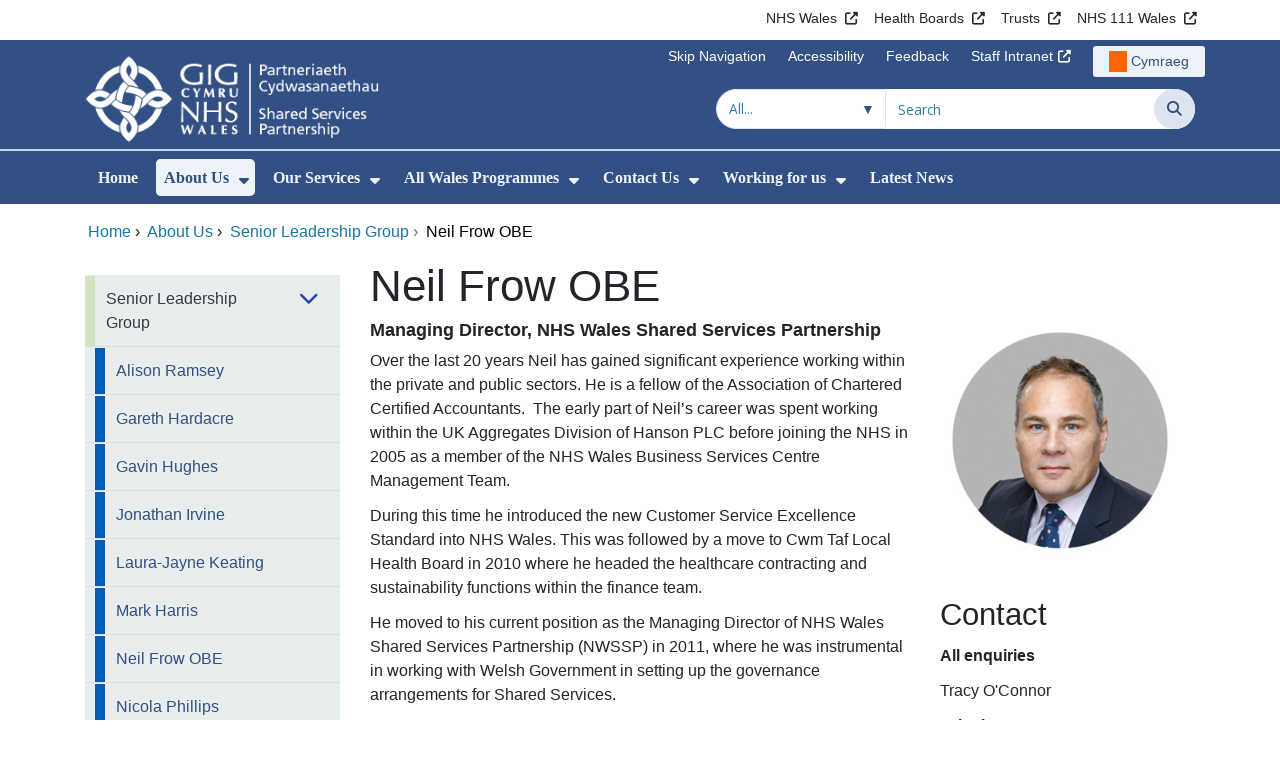

--- FILE ---
content_type: text/html;charset=UTF-8
request_url: https://nwssp.nhs.wales/about-us/senior-leadership-group/neil-frow-obe/
body_size: 21939
content:
<!DOCTYPE html><html lang="en">

	

<head>
	<meta charset="utf-8">
	<meta http-equiv="X-UA-Compatible" content="IE=edge">
	<meta name="viewport" content="width=device-width, initial-scale=1.0">
	<meta name="viewport" content="width=device-width">
	<meta name="description" content="">
	<meta name="keywords" content="">
	
	

	<title>Neil Frow OBE - NHS Wales Shared Services Partnership</title>

	
	<link rel="canonical" href="https://nwssp.nhs.wales/about-us/senior-leadership-group/neil-frow-obe/">

	
	
	<link rel="stylesheet" href="/core/modules/v1/core_assets/css/mura.10.min.css?v=10.0.624"><link rel="stylesheet" href="/core/modules/v1/core_assets/css/mura.10.skin.css?v=10.0.624">

	
	<link rel="stylesheet" href="/themes/gradientTrustTheme/assets/font-awesome/css/fontawesome.min.css?v=d752473b-637e-45ce-b458-6e5bb9a49fca">
	<link rel="stylesheet" href="/themes/gradientTrustTheme/assets/font-awesome/css/brands.min.css?v=d752473b-637e-45ce-b458-6e5bb9a49fca">
	<link rel="stylesheet" href="/themes/gradientTrustTheme/assets/font-awesome/css/solid.min.css?v=d752473b-637e-45ce-b458-6e5bb9a49fca">
	<link rel="stylesheet" href="/themes/gradientTrustTheme/assets/font-awesome/css/v4-shims.min.css?v=d752473b-637e-45ce-b458-6e5bb9a49fca">
	<link rel="stylesheet" href="/themes/gradientTrustTheme/assets/font-awesome/css/v5-font-face.min.css?v=d752473b-637e-45ce-b458-6e5bb9a49fca">

	
	<link rel="stylesheet" href="/themes/gradientTrustTheme/assets/nucleo/css/style.css?v=d752473b-637e-45ce-b458-6e5bb9a49fca">

	
	<link rel="stylesheet" href="/themes/gradientTrustTheme/css/site-f1d5e07570.min.css">

	
	<link rel="stylesheet" href="/sites/NWSSP/css/jquery-ui.min.css?v=d752473b-637e-45ce-b458-6e5bb9a49fca">

	<link rel="stylesheet" href="/sites/NWSSP/css/dataTables/v1.11.0/dataTables.bootstrap4.css">

	
	<link rel="stylesheet" href="/themes/gradientTrustTheme/css/trustNav-2f3030fa79.min.css">

	
	<link rel="stylesheet" media="print" href="/themes/gradientTrustTheme/css/print-d4b40c0840.min.css">

	
	<script src="/themes/gradientTrustTheme/js/libraries/jquery-3.5.1.min.js"></script>

	
	<link rel="shortcut icon" href="/sites/NWSSP/images/favicon.ico">
	<link rel="apple-touch-icon" sizes="180x180" href="/sites/NWSSP/images/apple-touch-icon.png">
	<link rel="icon" type="image/png" sizes="32x32" href="/sites/NWSSP/images/favicon-32x32.png">
	<link rel="icon" type="image/png" sizes="16x16" href="/sites/NWSSP/images/favicon-16x16.png">
	<link rel="manifest" href="/sites/NWSSP/images/site.webmanifest">
	<link rel="mask-icon" href="/sites/NWSSP/images/safari-pinned-tab.svg" color="#2c3e72">

	<meta name="msapplication-TileColor" content="#2c3e72">
	<meta name="msapplication-config" content="/sites/NWSSP/images/browserconfig.xml">
	<meta name="theme-color" content="#ffffff">
	<meta name="siteid" content="NWSSP">
	<meta name="published" content="2019-04-16T00:00:00Z">
	<meta name="expires" content="">
	<meta name="type" content="page">
	<meta name="searchable" content="true">

	
	
	
	<link rel="alternate" type="application/rss+xml" title="NHS&#x20;Wales&#x20;Shared&#x20;Services&#x20;Partnership - Convictions&#x20;in&#x20;NHS&#x20;Wales&#x20;Feed" href="https://nwssp.nhs.wales/index.cfm/_api/feed/v1/NWSSP/?feedID=F7EFF496-E42F-4188-BC0B9F04DFE9F585">

	<meta property="og:url" content="https&#x3a;&#x2f;&#x2f;nwssp.nhs.wales&#x2f;about-us&#x2f;senior-leadership-group&#x2f;neil-frow-obe&#x2f;" />
	<meta property="og:site_name" content="NHS&#x20;Wales&#x20;Shared&#x20;Services&#x20;Partnership" />
	<meta property="og:title" content="Neil&#x20;Frow&#x20;OBE" />
	<meta property="og:description" content="" />
	<meta property="og:image" content="" />
	<meta property="og:image:width" content="1600" />
	<meta property="og:image:height" content="900" />
	<meta property="og:type" content="website" />


<script type="text/javascript" src="/core/modules/v1/core_assets/js/mura.min.js?v=10.0.624" defer="defer"></script>
<script>
(function(root,config){root.queuedMuraCmds=[],root.queuedMuraPreInitCmds=[],root.deferMuraInit=function(){void 0!==root.Mura&&"function"==typeof root.Mura.init?root.Mura.init(config):("function"!=typeof root.Mura&&(root.mura=root.m=root.Mura=function(o){root.queuedMuraCmds.push(o)},root.Mura.preInit=function(o){root.queuedMuraPreInitCmds.push(o)}),setTimeout(root.deferMuraInit))},root.deferMuraInit();}
)(this,{
loginURL:"?display=login",
siteid:"NWSSP",
contentid:"1D8A6BD8-CD10-4F6A-8C2827311DB4BFF7",
contenthistid:"D9D684F2-18A4-4DCF-B927F9D5CAB7B2DC",
changesetid:"",
parentid:"6776C1A8-F2CF-4DEA-8A88DBA434E21A82",
context:"",
indexfileinapi:true,
nocache:0,
assetpath:"/sites/NWSSP",
corepath:"/core",
fileassetpath:"https://emedia1.nhs.wales/NWSSP",
themepath:"/themes/gradientTrustTheme",
reCAPTCHALanguage:"en-GB",
preloaderMarkup: "\x3Cdiv\x20class\x3D\x22mura\x2Dpreloader\x2Dwrapper\x20container\x22\x3E\x3Cdiv\x20class\x3D\x22mura\x2Dpreloader\x20fa\x20fa\x2Drefresh\x20fa\x2Dspin\x22\x3E\x3Cspan\x3E\x3C\x2Fspan\x3E\x3C\x2Fdiv\x3E\x3C\x2Fdiv\x3E",
mobileformat: false,
windowdocumentdomain: "",
layoutmanager:true,
type:"Page",
subtype:"Default",
queueObjects: true,
rb:{"formrequiredwrapperclass":"","formradiolabelclass":"form-check-label","formresponsewrapperclass":"","formwrapperclass":"","formbuttoncancellabel":"Cancel","formselectclass":"form-control","formbuttonclass":"btn btn-primary","formfileclass":"form-control","formfileplaceholder":"Select File","formbuttonwrapperclass":"btn-group","formbuttoninnerclass":"","formcheckboxwrapperclass":"form-check","formradiowrapperclass":"form-check","formcheckboxlabelclass":"form-check-label","forminputclass":"form-control","formradioclass":"form-check-input","formcheckboxclass":"form-check-input","formfieldlabelclass":"control-label","formtextareaclass":"form-control","formbuttonbacklabel":"Back","formbuttonsubmitclass":"form-submit btn-primary","formbuttonnextclass":"form-nav","formbuttonsubmitlabel":"Submit","formrequiredlabel":"Required","generalwrapperclass":"","formbuttonnextlabel":"Next","generalwrapperbodyclass":"","formbuttomsubmitclass":"form-submit btn-primary","formbuttonbackclass":"form-nav","formerrorwrapperclass":"","formbuttoncancelclass":"form-cancel btn btn-danger","formwrapperbodyclass":"","formbuttonsubmitwaitlabel":"Please wait","formgeneralcontrolclass":"form-control","formfieldwrapperclass":"form-group"},
dtExample:"10/11/2024",
dtCh:"/",
dtFormat:[1,0,2],
dtLocale:"en-GB"
});
</script>
<style>
			
				.pagination .page-item.active a.page-link {
					background-color: #264BA5;
					border-color:     #264BA5;
					color:            #ffffff;
				}
				.pagination .page-item a.page-link {
					color:            #264BA5;
				}
				.form-submit.btn-primary, .form-nav {
					background-color: #f8f9fa !important;
					border-color:     #BDD7EA !important;
					color:            #1B69B1 !important;
				}
				.form-submit.btn-primary:hover, .form-submit.btn-primary:focus,
				.form-nav:hover, .form-nav:focus {
					background-color: #e2e6ea !important;
					border-color:     #FFBF47 !important;
				}
			
		</style></head>





	<body id="aboutus" class="depth-3 neil-frow-obe">

		<div id="fixableTopHeader" class="stickySharebar navbar-fixed-top header-min"></div>
		

	

	
	<div class="skip-to-main" id="skip-to-main">
		<a class="sr-only sr-only-focusable" href="#skipnav" tabindex="1" aria-label="Skip to main content">Skip to main content</a>
	</div>

	<div hidden><span id="new-window-0">Opens in new window</span></div>
	
	<div id="tophead"></div>

	<div class="topNav">
		

		
		
		

		
			
			<nav class="navbar navbar-expand-md bg-white header-nav1">
				<div class="container">
					<div class="collapse navbar-collapse">
						<ul class="navbar-nav mr-auto"></ul>
						<ul class="navbar-nav contactLinks">
							
							
				
					
						<li class="nav-item"><a href="http://www.wales.nhs.uk/" class="nav-link" target="_blank" rel="noreferrer noopener" aria-describedby="new-window-0">NHS Wales</a></li>
					
				
					
						<li class="nav-item"><a href="http://www.wales.nhs.uk/ourservices/directory/LocalHealthBoards" class="nav-link" target="_blank" rel="noreferrer noopener" aria-describedby="new-window-0">Health Boards</a></li>
					
				
					
						<li class="nav-item"><a href="http://www.wales.nhs.uk/ourservices/directory/NHSTrusts" class="nav-link" target="_blank" rel="noreferrer noopener" aria-describedby="new-window-0">Trusts</a></li>
					
				
					
						<li class="nav-item"><a href="https://111.wales.nhs.uk/" class="nav-link" target="_blank" rel="noreferrer noopener" aria-describedby="new-window-0">NHS 111 Wales</a></li>
					
				
			
							
						</ul>
					</div>
				</div>
			</nav>
		

		
		
		

		
			
			<nav class="navbar navbar-expand-md header-nav2">
				<div class="container">
					<div class="collapse navbar-collapse">
						<ul class="navbar-nav mr-auto"></ul>
						<ul class="navbar-nav contactLinks">
							
								<li class="nav-item"><a class="nav-link" href="#skipnav" target="_self">Skip Navigation</a></li>
							
							
				
					
						
						
					
				
					
						<li class="nav-item"><a href="/use-of-site/accessibility/" class="nav-link" target="_self">Accessibility</a></li>
					
				
					
						<li class="nav-item"><a href="/use-of-site/feedback/" class="nav-link" target="_self">Feedback</a></li>
					
				
					
						<li class="nav-item"><a href="https://nhswales365.sharepoint.com/sites/SSP_Intranet" class="nav-link" target="_blank" rel="noreferrer noopener" aria-describedby="new-window-0">Staff Intranet</a></li>
					
				
			
							<li class="nav-item"><div class="mura-object" data-object="singlelanguagenavtool" data-objectid="" data-instanceid="47A77836-58F0-4B35-BAF6BC3CFF6803F3" style="" data-render="server" data-async="false" data-renderlinkonly="true" data-cssstyles="" data-classstyle="nav-link" data-objecticonclass="mi-commenting" data-objectname=""><div id="" class="mura-object-content" style=""><style>
			 button.navbar-toggler.mainNavToggle.d-md-none.nav-link span[lang="CY"].labelForIcon:before
			,a[lang="CY"].d-none.d-md-block.nav-link:before {
				height: 21px; 
				width: 18px; 
				content: ''; 
				display: inline-block; 
				background-image: url(/plugins/MTnwssp/images/lang/cymraeg-icon.svg);
				background-color: #FF6400;
				mask: url(/plugins/MTnwssp/images/lang/cymraeg-icon.svg) no-repeat center; 
				mask-size: cover; 
				vertical-align: middle; 
			}

			a[lang="CY"].d-none.d-md-block.nav-link:before{
				margin-right: 4px;
			}
			
			 button.navbar-toggler.mainNavToggle.d-md-none.nav-link span
			,a.d-none.d-md-block.nav-link {
				background:#EDF1F8 0% 0% no-repeat padding-box;
				color: #325083 !important;
				border-radius: 3px;
				height: 31px;		
			}

			.navbar-expand-md.header-nav2 .navbar-nav .nav-item a{
				display: flex !important;
				align-items: center;
				justify-content: center;
			}

			a.d-none.d-md-block.nav-link {
				margin-left: 1rem;
			}

			 button.navbar-toggler.mainNavToggle.d-md-none.nav-link span:hover
			,.navbar-expand-md.header-nav2 .navbar-nav .nav-item a:hover
			,a.d-none.d-md-block.nav-link:hover {
				text-decoration: underline;
			}

			@media (max-width: 767.98px) {
				 button.navbar-toggler.mainNavToggle.d-md-none.nav-link span[lang="CY"].labelForIcon:before
				,a[lang="CY"].d-none.d-md-block.nav-link:before {	
					position: absolute !important;
					left: 2.05em;
					margin-top: -0.45em;
				}

				.mainNavBurgerMobile{
					padding: 12px 0px 10px 0px;
				}

				button.navbar-toggler.mainNavToggle.d-md-none.nav-link span.mainNavBurgerMobile:hover{
					text-decoration: none;
				}

				.labelForIconMobile{
					vertical-align: -50%;
				}

				div:has(> button.languageButton){
					padding-top: 5px;
				}
			}

			@media (max-width: 544.98px) {
				div:has(> button.languageButton){
					padding-top: 2px;
				}
			}
		</style>
	
	
	
	
		
			
			
			
				<button class      = "languageButton navbar-toggler mainNavToggle d-md-none nav-link"
						type       = "button"
						aria-label = "Cymraeg"
						onclick    = "window.location.href = 'https&#x3a;&#x2f;&#x2f;pcgc.gig.cymru&#x2f;amdanom-ni&#x2f;grwp-arweinyddiaeth-uwch&#x2f;neil-frow-obe&#x2f;';">

						<span class="mainNavBurger mainNavBurgerMobile">
							<span class="labelForIcon labelForIconMobile" lang="CY">Cymraeg</span>
						</span>
				</button>
			
			<a href="https&#x3a;&#x2f;&#x2f;pcgc.gig.cymru&#x2f;amdanom-ni&#x2f;grwp-arweinyddiaeth-uwch&#x2f;neil-frow-obe&#x2f;" lang="CY" class="d-none d-md-block nav-link">Cymraeg</a></div></div></li>
						</ul>
					</div>
				</div>
			</nav>
		

		<nav class="navbar navbar-expand-md header-nav3">
			<div class="container">
				<div class="collapse navbar-collapse">
					<ul class="navbar-nav siteBrand">
						<li class="image-container">
							<a href="/" >
								<img class="nav-large-image" src="/sites/NWSSP/images/logo/NWSSP2.png" alt="NHS Wales | NHS Wales Shared Services Partnership"/>
							</a>
						</li>
					</ul>

					

					
					

					<ul class="navbar-nav searchbox">
						<li class="input-group">
							<form method="get" id="searchFormdt" class="form-inline" action="/search-results/">
								<div class="searchFilterContainer">
									<select name="searchFilter" id="searchFilter" class="form-control searchFilter" aria-label="Search within">
										<option value="">All...</option>
									</select>
								</div>
								<div class="input-group-append">
									<input type="text" name="Keywords" id="navKeywords" class="form-control" value="" placeholder="Search" autocomplete="off" aria-label="Search for">
									<button class="closeIcon" type="reset" id="grCloseIcon" data-formId="navKeywords" aria-label="Clear"></button>
									<button type="submit" class="btn btn-search" id="button-addon" aria-label="Search">
										<i class="fa fa-search" aria-hidden="true"></i>
										<span class="sr-only">Search</span>
									</button>
								</div>
								<input type="hidden" name="strippedKeywords" value="" id="strippedKeywords2">
								<input type="hidden" name="display"          value="search">
								<input type="hidden" name="newSearch"        value="true">
								<input type="hidden" name="noCache"          value="1">
								<input type="hidden" name="csrf_token" value="B55BE55E6A44783F7E996DB63CB370BF" /><input type="hidden" name="csrf_token_expires" value="260124112820578" />
							</form>
						</li>
					</ul>
				</div>
			</div>
		</nav>
	</div>


<script>
	$(function() {
		
			var eSearchFilter = $('#searchFilter');
			var maxLength     = 60;
			var siteId="NWSSP";
			var selId="";
            var remotePath="/themes/gradientTrustTheme";
			var textAll="All...";
			var textLoading="Loading";
		
		setSearchFilter(eSearchFilter, siteId, selId, remotePath, maxLength, textAll, textLoading);
	});

	document.addEventListener('DOMContentLoaded', function() {
		var navKeywords = document.getElementById('navKeywords');
		var closeIcon   = document.getElementById('grCloseIcon');

		function toggleCloseIcon() {
			if (navKeywords.value.trim() !== '') {
				closeIcon.style.display = 'block';
			} else {
				closeIcon.style.display = 'none';
			}
		}

		closeIcon.addEventListener('click', function() {
			navKeywords.value = '';
			toggleCloseIcon();	
		});

		navKeywords.addEventListener('input', toggleCloseIcon);
		toggleCloseIcon();
	});
</script>
	

	<script>
		Mura(function(){
			var menuDepth = 0;
			["/about-us/","/about-us/senior-leadership-group/","/about-us/senior-leadership-group/neil-frow-obe/"].forEach(
				function(value){
					menuDepth += 1;
					if(menuDepth <= 2){
						var navItem = [Mura("#navPrimary [href='" + value + "']"), Mura("#moreMenuList [href='" + value + "']")];

						for (i = 0; i < navItem.length; i++){
							if(navItem[i].length){
								navItem[i].addClass("active");
								var navItemLi = navItem[i].closest("li");
								if(navItemLi.length){
									navItemLi.addClass("active");
								}
							}
						}
					}
				}
			);

			var activeLinkInPrimaryNav = $('#navPrimary').find('li a.active')
			if ($(window).width() > 767 && activeLinkInPrimaryNav.length > 0 && activeLinkInPrimaryNav.parent().hasClass('hidden')){
				$('button.btn-more').addClass('active');
			} else {
				$('button.btn-more').removeClass('active');
			}

			
				var closeSubPanel = '';
				if ($('#mobileAsidePrimaryBurgerMenu').children().hasClass('targetLinks')){
					closeSubPanel = $('#mobileAsidePrimaryBurgerMenu .targetLinks').children('li.closeSubPanel');
				} else if ($('#mobileAsidePrimaryBurgerMenu').children().hasClass('flex-column')){
					closeSubPanel = $('#mobileAsidePrimaryBurgerMenu .flex-column').children('li.closeSubPanel');
					if ($('#mobileAsidePrimaryBurgerMenu .flex-column').find('ul.targetLinks')){
						$('#mobileAsidePrimaryBurgerMenu .flex-column ul.targetLinks').attr('data-parentid', '1D8A6BD8-CD10-4F6A-8C2827311DB4BFF7');
					}
				}

				if(closeSubPanel.length){
					closeSubPanel.attr('data-parentid', '6776C1A8-F2CF-4DEA-8A88DBA434E21A82');
					closeSubPanel.attr('data-contentid', '1D8A6BD8-CD10-4F6A-8C2827311DB4BFF7');
				}
			
		})
	</script>

	<style>
		ul#navPrimary li div::-webkit-scrollbar-thumb, ul#moreMenuList li div::-webkit-scrollbar-thumb{
			background: #264BA5;
		}

		
		@-moz-document url-prefix() {
			ul#navPrimary li div, ul#moreMenuList li div{
				scrollbar-color: #264BA5 #f9f9f9;
			}
		}

		
		@media screen and (-ms-high-contrast: active), (-ms-high-contrast: none) {
			ul#navPrimary li div, ul#moreMenuList li div{
				scrollbar-face-color: #264BA5;
				scrollbar-shadow-color: #264BA5;
				scrollbar-dark-shadow-color: #264BA5;
			}
		}
	</style>

	<div class="headerWrap">
		<header>
			<div id="mainheader">
				<nav class="navbar navbar-expand-md navbar-dark mainNav">
					<a href="/" class="mobileSiteName" style="display:none" tabindex="2">
						<div class="imageContainerMobile">
							<img class="mobileLogoImage" src="/sites/NWSSP/images/logo/mobileLogo.png" alt="NHS Wales"/>
							<span class="mobileSiteLogoText">NHS&#x20;Wales&#x20;Shared&#x20;Services&#x20;Partnership</span>
						</div>
					</a>
					<div class="container smMobileNav">
						
						
						
							<div class="mura-object" data-object="singlelanguagenavtool" data-objectid="" data-instanceid="BBB276C5-7A3C-4E30-AFA1F71E564ABF88" style="" data-render="server" data-async="false" data-renderlinkonly="true" data-cssstyles="" data-classstyle="nav-link" data-objecticonclass="mi-commenting" data-objectname=""><div id="" class="mura-object-content" style=""><style>
			 button.navbar-toggler.mainNavToggle.d-md-none.nav-link span[lang="CY"].labelForIcon:before
			,a[lang="CY"].d-none.d-md-block.nav-link:before {
				height: 21px; 
				width: 18px; 
				content: ''; 
				display: inline-block; 
				background-image: url(/plugins/MTnwssp/images/lang/cymraeg-icon.svg);
				background-color: #FF6400;
				mask: url(/plugins/MTnwssp/images/lang/cymraeg-icon.svg) no-repeat center; 
				mask-size: cover; 
				vertical-align: middle; 
			}

			a[lang="CY"].d-none.d-md-block.nav-link:before{
				margin-right: 4px;
			}
			
			 button.navbar-toggler.mainNavToggle.d-md-none.nav-link span
			,a.d-none.d-md-block.nav-link {
				background:#EDF1F8 0% 0% no-repeat padding-box;
				color: #325083 !important;
				border-radius: 3px;
				height: 31px;		
			}

			.navbar-expand-md.header-nav2 .navbar-nav .nav-item a{
				display: flex !important;
				align-items: center;
				justify-content: center;
			}

			a.d-none.d-md-block.nav-link {
				margin-left: 1rem;
			}

			 button.navbar-toggler.mainNavToggle.d-md-none.nav-link span:hover
			,.navbar-expand-md.header-nav2 .navbar-nav .nav-item a:hover
			,a.d-none.d-md-block.nav-link:hover {
				text-decoration: underline;
			}

			@media (max-width: 767.98px) {
				 button.navbar-toggler.mainNavToggle.d-md-none.nav-link span[lang="CY"].labelForIcon:before
				,a[lang="CY"].d-none.d-md-block.nav-link:before {	
					position: absolute !important;
					left: 2.05em;
					margin-top: -0.45em;
				}

				.mainNavBurgerMobile{
					padding: 12px 0px 10px 0px;
				}

				button.navbar-toggler.mainNavToggle.d-md-none.nav-link span.mainNavBurgerMobile:hover{
					text-decoration: none;
				}

				.labelForIconMobile{
					vertical-align: -50%;
				}

				div:has(> button.languageButton){
					padding-top: 5px;
				}
			}

			@media (max-width: 544.98px) {
				div:has(> button.languageButton){
					padding-top: 2px;
				}
			}
		</style>
	
	
	
	
		
			
			
			
				<button class      = "languageButton navbar-toggler mainNavToggle d-md-none nav-link"
						type       = "button"
						aria-label = "Cymraeg"
						onclick    = "window.location.href = 'https&#x3a;&#x2f;&#x2f;pcgc.gig.cymru&#x2f;amdanom-ni&#x2f;grwp-arweinyddiaeth-uwch&#x2f;neil-frow-obe&#x2f;';">

						<span class="mainNavBurger mainNavBurgerMobile">
							<span class="labelForIcon labelForIconMobile" lang="CY">Cymraeg</span>
						</span>
				</button>
			
			<a href="https&#x3a;&#x2f;&#x2f;pcgc.gig.cymru&#x2f;amdanom-ni&#x2f;grwp-arweinyddiaeth-uwch&#x2f;neil-frow-obe&#x2f;" lang="CY" class="d-none d-md-block nav-link">Cymraeg</a></div></div>
						
						<div>
							<button tabindex="8" class="navbar-toggler mainNavToggle searchBoxBtn" type="button" data-id='searchBox' aria-label="Search">
								<span class="fa fa-search mainNavBurger"><br>
									<span class="labelForIcon">Search</span>
								</span>
							</button>
														
							<button tabindex="9" class="navbar-toggler mainNavToggle mainNavBurgerMobile" type="button" data-id='mobileAsidePrimaryBurgerMenu' aria-label="Menu">
								<span class="fa fa-bars mainNavBurger"><br>
									<span class="labelForIcon">Menu</span>
								</span>
							</button>
						</div>
						<div id="mainNavBar" class="collapse navbar-collapse">
							
			























 




  
   



  
       
  

    
      
        
        
				

			
				

				
				<ul id="navPrimary" class="navbar-nav mr-auto">
				<li class="first nav-item" role='none'><a href="/" class="nav-link">Home</a></li>
			

			
			
			

			
			<li class="nav-item dropdown" role='none'>
				<a href="/about-us/" class="nav-link dropdownToggle" aria-haspopup="true" aria-expanded="false">About Us</a>
				
					<button class="toggleSubMenu fa fa-caret-down" aria-expanded="false" role="menuitem">
						<span>
							<span class="visually-hidden">Show Submenu For About Us</span>
						</span>
					</button>
				
				
				
					<div class="dropdown-menu">
						
							
							
							
								
								<a class="dropdown-item" href="/about-us/our-strategic-objectives/" target="_self"  >Our Strategic Objectives</a>
							
						
							
							
							
								
								<a class="dropdown-item" href="/about-us/nwssp-governance-and-assurance-arrangements/" target="_self"  >NWSSP Governance and Assurance Arrangements</a>
							
						
							
							
							
								
								<a class="dropdown-item" href="/about-us/our-suppliers/" target="_self"  >Our Suppliers</a>
							
						
							
							
							
								
								<a class="dropdown-item" href="/about-us/our-staff/" target="_self"  >Our Staff</a>
							
						
							
							
							
								
								<a class="dropdown-item" href="/about-us/our-customers/" target="_self"  >Our Customers</a>
							
						
							
							
							
								
								<a class="dropdown-item" href="/about-us/our-publications/" target="_self"  >Our Publications</a>
							
						
							
							
							
								
								<a class="dropdown-item" href="/about-us/senior-leadership-group/" target="_self"  >Senior Leadership Group</a>
							
						
							
							
							
								
								<a class="dropdown-item" href="/about-us/concerns-and-complaints/" target="_self"  >Concerns and Complaints</a>
							
						
							
							
							
								
								<a class="dropdown-item" href="/about-us/committee-members/" target="_self"  >Committee Members</a>
							
						
							
							
							
								
								<a class="dropdown-item" href="/about-us/information-governance/" target="_self"  >Information Governance</a>
							
						
							
							
							
								
								<a class="dropdown-item" href="/about-us/freedom-of-information-act-2000/" target="_self"  >Freedom of Information Act 2000</a>
							
						
							
							
							
								
								<a class="dropdown-item" href="/about-us/welsh-language-standards/" target="_self"  >Welsh Language Standards</a>
							
						
					</div>
				
			
			</li>
			
			
			

			
			<li class="nav-item dropdown" role='none'>
				<a href="/ourservices/" class="nav-link dropdownToggle" aria-haspopup="true" aria-expanded="false">Our Services</a>
				
					<button class="toggleSubMenu fa fa-caret-down" aria-expanded="false" role="menuitem">
						<span>
							<span class="visually-hidden">Show Submenu For Our Services</span>
						</span>
					</button>
				
				
				
					<div class="dropdown-menu">
						
							
							
							
						
							
							
							
								
								<a class="dropdown-item" href="/ourservices/accounts-payable/" target="_self"  >Accounts Payable</a>
							
						
							
							
							
								
								<a class="dropdown-item" href="/ourservices/audit-assurance-services/" target="_self"  >Audit &amp; Assurance Services</a>
							
						
							
							
							
								
								<a class="dropdown-item" href="/ourservices/central-team-ebusiness-services/" target="_self"  >Central Team eBusiness Services</a>
							
						
							
							
							
								
								<a class="dropdown-item" href="/ourservices/counter-fraud-service/" target="_self"  >Counter Fraud Service</a>
							
						
							
							
							
								
								<a class="dropdown-item" href="/ourservices/digital-workforce/" target="_self"  >Digital Workforce</a>
							
						
							
							
							
								
								<a class="dropdown-item" href="/ourservices/employment-services/" target="_self"  >Employment Services</a>
							
						
							
							
							
								
								<a class="dropdown-item" href="/ourservices/health-courier-services/" target="_self"  >Health Courier Services</a>
							
						
							
							
							
								
								<a class="dropdown-item" href="/ourservices/lead-employer/" target="_self"  >Lead Employer</a>
							
						
							
							
							
								
								<a class="dropdown-item" href="/ourservices/legal-risk-services/" target="_self"  >Legal &amp; Risk Services</a>
							
						
							
							
							
								
								<a class="dropdown-item" href="/ourservices/medical-examiner-service/" target="_self"  >Medical Examiner Service</a>
							
						
							
							
							
								
								<a class="dropdown-item" href="/ourservices/primary-care-services/" target="_self"  >Primary Care Services</a>
							
						
							
							
							
								
								<a class="dropdown-item" href="/ourservices/procurement-services/" target="_self"  >Procurement Services</a>
							
						
							
							
							
								
								<a class="dropdown-item" href="/ourservices/specialist-estates-services/" target="_self"  >Specialist Estates Services</a>
							
						
							
							
							
								
								<a class="dropdown-item" href="/ourservices/student-awards-services/" target="_self"  >Student Awards Services</a>
							
						
							
							
							
								
								<a class="dropdown-item" href="/ourservices/smtl/" target="_self"  >Surgical Materials Testing Laboratory &#x28;SMTL&#x29;</a>
							
						
							
							
							
								
								<a class="dropdown-item" href="https://wibss.wales.nhs.uk/" target="_self"  >Wales Infected Blood Support Scheme</a>
							
						
							
							
							
								
								<a class="dropdown-item" href="/ourservices/welsh-risk-pool/" target="_self"  >Welsh Risk Pool</a>
							
						
					</div>
				
			
			</li>
			
			
			

			
			<li class="nav-item dropdown" role='none'>
				<a href="/a-wp/" class="nav-link dropdownToggle" aria-haspopup="true" aria-expanded="false">All Wales Programmes</a>
				
					<button class="toggleSubMenu fa fa-caret-down" aria-expanded="false" role="menuitem">
						<span>
							<span class="visually-hidden">Show Submenu For All Wales Programmes</span>
						</span>
					</button>
				
				
				
					<div class="dropdown-menu">
						
							
							
							
								
								<a class="dropdown-item" href="/a-wp/monet-wales/" target="_self"  >MoNET Wales</a>
							
						
							
							
							
						
							
							
							
								
								<a class="dropdown-item" href="/a-wp/all-wales-laundry-service-review/" target="_self"  >All Wales Laundry Service Review</a>
							
						
							
							
							
								
								<a class="dropdown-item" href="/a-wp/anti-violence-collaborative-wales/" target="_self"  >Anti-Violence Collaborative Wales</a>
							
						
							
							
							
								
								<a class="dropdown-item" href="/a-wp/complex-case-management/" target="_self"  >Complex Case Management</a>
							
						
							
							
							
								
								<a class="dropdown-item" href="/a-wp/duty-of-candour-information-for-staff/" target="_self"  >Duty of Candour - Information for Staff</a>
							
						
							
							
							
								
								<a class="dropdown-item" href="/a-wp/pcir/" target="_self"  >Primary Care Wales Incident Reporting</a>
							
						
							
							
							
								
								<a class="dropdown-item" href="/a-wp/governance-e-manual/" target="_self"  >Governance e-Manual</a>
							
						
							
							
							
								
								<a class="dropdown-item" href="/a-wp/once-for-wales-concerns-management-system/" target="_self"  >Once for Wales Concerns Management System</a>
							
						
							
							
							
								
								<a class="dropdown-item" href="/a-wp/planning-programme-for-learning/" target="_self"  >Planning Programme for Learning</a>
							
						
							
							
							
								
								<a class="dropdown-item" href="/a-wp/prompt-wales/" target="_self"  >PROMPT Wales</a>
							
						
							
							
							
								
								<a class="dropdown-item" href="/a-wp/transforming-access-to-medicines/" target="_self"  >Transforming Access to Medicines</a>
							
						
							
							
							
								
								<a class="dropdown-item" href="/a-wp/civa-ip5/" target="_self"  >CIVA &#x40; IP5</a>
							
						
							
							
							
								
								<a class="dropdown-item" href="/a-wp/scanforsafety/" target="_self"  >ScanforSafety</a>
							
						
					</div>
				
			
			</li>
			
			
			

			
			<li class="nav-item dropdown" role='none'>
				<a href="/contact-us/" class="nav-link dropdownToggle" aria-haspopup="true" aria-expanded="false">Contact Us</a>
				
					<button class="toggleSubMenu fa fa-caret-down" aria-expanded="false" role="menuitem">
						<span>
							<span class="visually-hidden">Show Submenu For Contact Us</span>
						</span>
					</button>
				
				
				
					<div class="dropdown-menu">
						
							
							
							
								
								<a class="dropdown-item" href="/contact-us/services-we-provide-a-z/" target="_self"  >Services we provide &#x28;A-Z&#x29;</a>
							
						
							
							
							
								
								<a class="dropdown-item" href="https://nwssp.nhs.wales/ourservices/employment-services/employment-services-carousel/recruitment-helpdesk/" target="_self"  >Recruitment Helpdesk</a>
							
						
							
							
							
								
								<a class="dropdown-item" href="/contact-us/general-service-contact-details/" target="_self"  >General Service Contact Details</a>
							
						
							
							
							
								
								<a class="dropdown-item" href="/contact-us/public-information-contact-details/" target="_self"  >Public Information Contact Details</a>
							
						
							
							
							
								
								<a class="dropdown-item" href="/contact-us/press-and-media-enquiries/" target="_self"  >Press and Media Enquiries</a>
							
						
							
							
							
								
								<a class="dropdown-item" href="/contact-us/our-locations/" target="_self"  >Our Locations</a>
							
						
					</div>
				
			
			</li>
			
			
			

			
			<li class="nav-item dropdown" role='none'>
				<a href="/working-for-us/" class="nav-link dropdownToggle" aria-haspopup="true" aria-expanded="false">Working for us</a>
				
					<button class="toggleSubMenu fa fa-caret-down" aria-expanded="false" role="menuitem">
						<span>
							<span class="visually-hidden">Show Submenu For Working for us</span>
						</span>
					</button>
				
				
				
					<div class="dropdown-menu">
						
							
							
							
								
								<a class="dropdown-item" href="/working-for-us/current-vacancies/" target="_self"  >Current Vacancies</a>
							
						
							
							
							
								
								<a class="dropdown-item" href="/working-for-us/early-career-entry-routes/" target="_self"  >Early Career Entry Routes</a>
							
						
							
							
							
								
								<a class="dropdown-item" href="/working-for-us/well-being-and-belonging/" target="_self"  >Well-being and Belonging</a>
							
						
							
							
							
								
								<a class="dropdown-item" href="/working-for-us/nwssp-resource-bank/" target="_self"  >NWSSP Resource Bank</a>
							
						
					</div>
				
			
			</li>
			
			
			

			
			<li class="last nav-item" role='none'>
				<a href="/latest-news/" class="nav-link">Latest News</a>
				
				
			</li>
			
			</ul>
			
			
        
        
		

							<div class="more hidden">
								<span class="divider"></span>
								<button class="btn-more" aria-controls="moreMenuContent" aria-label="More">
									<div class="more-menu" >More</div>
									<i class="fa fa-angle-double-down"></i>
								</button>
							</div>
						</div>
					</div>
				</nav>
				<nav class="navbar moreMenu">
					<div id="moreMenuPanel" class="container">
						<div id="moreMenuContent">
							<button type="button" class="close" aria-label="Close">
								<span aria-hidden="true">&times;</span>
							</button>
						</div>
					</div>
				</nav>
			</div>
		</header>
	</div>
	<div class="topIcons">
		<div id="mobileAsidePrimaryBurgerMenu" style="display:none">
			
			
				
			
		
			<ul class="navbar-nav contactLinks businessLinks1">
				
					
				
					
						<li class="nav-item"><a href="http://www.wales.nhs.uk/" class="nav-link" target="_blank" rel="noreferrer noopener" aria-describedby="new-window-0">NHS Wales</a></li>
					
				
					
						<li class="nav-item"><a href="http://www.wales.nhs.uk/ourservices/directory/LocalHealthBoards" class="nav-link" target="_blank" rel="noreferrer noopener" aria-describedby="new-window-0">Health Boards</a></li>
					
				
					
						<li class="nav-item"><a href="http://www.wales.nhs.uk/ourservices/directory/NHSTrusts" class="nav-link" target="_blank" rel="noreferrer noopener" aria-describedby="new-window-0">Trusts</a></li>
					
				
					
						<li class="nav-item"><a href="https://111.wales.nhs.uk/" class="nav-link" target="_blank" rel="noreferrer noopener" aria-describedby="new-window-0">NHS 111 Wales</a></li>
					
				
			
					
				
			</ul>
			<ul class="navbar-nav contactLinks businessLinks2">
				
				
					
						
						
					
				
					
						<li class="nav-item"><a href="/use-of-site/accessibility/" class="nav-link" target="_self">Accessibility</a></li>
					
				
					
						<li class="nav-item"><a href="/use-of-site/feedback/" class="nav-link" target="_self">Feedback</a></li>
					
				
					
						<li class="nav-item"><a href="https://nhswales365.sharepoint.com/sites/SSP_Intranet" class="nav-link" target="_blank" rel="noreferrer noopener" aria-describedby="new-window-0">Staff Intranet</a></li>
					
				
			
			</ul>
		</div>

		
		

		<div class="container-fluid" id="searchBox" style="display:none">
			<div class="searchBar input-group">
				<form method="get" id="searchForm" class="form-control" role="search" action="/search-results/">
					<div class="searchSelectBox">
						<select tabindex="4" name="searchFilter" id="searchFilter3" class="form-control" aria-label="Search within">
							<option value="">All...</option>
						</select>
						<i class="fa fa-chevron-down" aria-hidden="true"></i>
					</div>
					<div class="input-group-append">
						<input tabindex="5" type="text" name="Keywords" id="txtKeywords3" class="form-control" value="" placeholder="Search" aria-label="Search for">
						<button tabindex="6" class="closeIcon" id= "mbCloseIcon" type="reset" data-formId="txtKeywords3" aria-label="Clear"></button>
						<button tabindex="7" type="submit" class="btn btn-search" id="button-addon2" aria-label="Search">
							<i class="fa fa-search" aria-hidden="true"></i>
							<span class="sr-only">Search</span>
						</button>
					</div>
					<input type="hidden" name="strippedKeywords" value="" id="strippedKeywords3" >
					<input type="hidden" name="display"          value="search">
					<input type="hidden" name="newSearch"        value="true">
					<input type="hidden" name="noCache"          value="1">
					<input type="hidden" name="csrf_token" value="200A4EE037341E1A3079E0DAEB1D0659" /><input type="hidden" name="csrf_token_expires" value="260124112820702" />
				</form>
			</div>
		</div>
		<div class="container-fluid" id="languageLink" style="display:none"></div>
		
	</div>
	
	<a name="skipnav"></a>


<script>
	$(function() {
		
			var eSearchFilter = $('#searchFilter3');
			var maxLength     = 60;
			var siteId="NWSSP";
			var selId="";
			var remotePath="/themes/gradientTrustTheme";
			var textAll="All...";
			var textLoading="Loading";
		
        setSearchFilter(eSearchFilter, siteId, selId, remotePath, maxLength, textAll, textLoading);
		$('.smMobileNav .navbar-toggler.mainNavToggle.d-md-none').attr('tabindex', '8');

		document.addEventListener("keydown", (event) => {
  			if (event.key === "Escape") {
				hideAnyOpenDropdown();
  			}
		});
	});

	document.addEventListener('DOMContentLoaded', function() {
		var txtKeywords = document.getElementById('txtKeywords3');
		var closeIcon   = document.getElementById('mbCloseIcon');

		function toggleCloseIcon() {
			if (txtKeywords.value.trim() !== '') {
				closeIcon.style.display = 'block';
			} else {
				closeIcon.style.display = 'none';
			}
		}

		closeIcon.addEventListener('click', function() {
			txtKeywords.value = '';
			toggleCloseIcon();	
		});

		txtKeywords.addEventListener('input', toggleCloseIcon);
		toggleCloseIcon();
	});
</script>

		<div class="template py-3">
			<div class="container top">
				<div class="mura-region"><div class="mura-region-inherited"><div class="mura-object" data-object="cookiecontrol" data-objectid="3A0022E0-BAEC-47AE-A4E4B9DA9F160E65" data-instanceid="CF76236D-65C5-4AA9-AA440C0322402CDC" style="" data-objectname="Cookie&#x20;Control" data-objecticonclass="mi-creative-commons" data-queue="true" data-render="server" data-selectedpageorfolder="A7AF7E6D-3EEF-4DE3-A088B57DD5FD6A32&#x7c;Cookie&#x20;information" data-pageorfolderlistingtype="c" data-acceptbehaviour="all" data-textaccept="Accept&#x20;All&#x20;Cookies" data-rejectbutton="1" data-textreject="Reject&#x20;Non-Essential&#x20;Cookies" data-texton="On" data-textoff="Off" data-notificationbehaviour="notify" data-notifyonce="false" data-position="left" data-layout="slideout" data-accessibilityoutline="true" data-accessibilityhighlightfocus="false" data-theme="dark" data-layoutid="3A0022E0-BAEC-47AE-A4E4B9DA9F160E65" data-stylesupport="&#x7b;&#x7d;" data-optionalcookiescatcontentidb563aa4f="4A91CE4D-D9F8-481E-A6381F3ADB2FEBB8" data-sitekey4a91ce4dd9f8481ea6381f3adb2febb8="G-CCWYKB9S5V" data-apikey="bee2ac5483a1d10bc6dda8a79a4c178685e552e1" data-product="PRO_MULTISITE" data-mode="gdpr" data-settingsbuttontext="Settings" data-fontfamily="-apple-system,BlinkMacSystemFont,Segoe&#x20;UI,Roboto,Helvetica&#x20;Neue,Arial,sans-serif" data-toggletype="slider" data-closestyle="icon" data-settingsstyle="button" data-consentcookieexpiry="90" data-async="false" data-necessarycookies="" data-cssstyles=""><div id="" class="mura-object-content" style=""><script>
		Mura(function(m){
			m.loader()
			  .loadcss('/modules/cookieControl/css/cookieControl.css?v=d752473b-637e-45ce-b458-6e5bb9a49fca');
		});
	</script>
	<style>
		#ccc-icon {
			fill: #2d7ea5 !important;
		}
		#ccc .ccc-content--highlight.ccc-content--light .ccc-link.ccc-tabbable:focus {
			background-color: #2d7ea5 !important;
			filter: invert(0%) !important;
		}
		#ccc #ccc-notify:not(.ccc-notify__box) {
			background-color: #333333 !important;
			display: block !important;
			text-align: center;
		}
		#ccc .ccc-content--dark .ccc-notify-button:focus, .ccc-content--light .ccc-notify-button:focus  {
			box-shadow: 0 0 0 2px #ffffff !important;
			outline: #333333 solid 2px !important;
			outline-offset: 2px !important;
		}

		#ccc .ccc-content--light .ccc-accept-button span  {
			color: #ffffff !important;
		}
		#ccc .ccc-content--light .ccc-reject-button span  {
			color: #000000 !important;
		}

		#ccc .ccc-content--dark span  {
			color: #ffffff !important;
		}

		#ccc .ccc-notify-button {
			-webkit-border-radius: 0 !important;
			-moz-border-radius: 0 !important;
			border-radius: 0 !important;
			background-color: #2d7ea5 !important;
			color: #ffffff !important;
			border-color: #fff !important;
			background: transparent;
			border: 2px solid;
			border-color:#2d7ea5 !important;
		}

		#ccc #ccc-content {
			background-color: #333333 !important;
		}
		#ccc #ccc-content p {
			color: #ffffff !important;
		}

		#cc-panel {
            padding-bottom: 40px;
        }

		@media (hover: none) and (pointer: coarse) {
			::-webkit-scrollbar {
				width: 10px;
				height: 10px;
			}

			::-webkit-scrollbar-thumb {
				background: #888; 
				border-radius: 5px;
			}

			::-webkit-scrollbar-thumb:hover {
				background: #555; 
			}

			::-webkit-scrollbar-track {
				background: #f1f1f1; 
			}
        }
	</style>

	

	

	<script>
		Mura(function(m) {
			
		var config = {
			apiKey   : 'bee2ac5483a1d10bc6dda8a79a4c178685e552e1'
			,product : 'PRO_MULTISITE'
			,text    : { 
						 title : '<h2 id="ccc-title">This site uses cookies to store information on your computer</h2>'
						,intro : '<p>Cookies are small text files saved on your phone, tablet or computer when you visit a website.</p> Some of these cookies are essential, while others help us to improve your experience by providing insights into how the site is being used.'
						,
					
			             
						 necessaryTitle       : 'Essential cookies'
						,necessaryDescription : '<p>These cookies enable core functionality such as page navigation and access to secure areas. The website cannot function properly without these cookies, and can only be disabled by changing your browser preferences.</p>'
						,
					
			             
						 thirdPartyTitle       : 'Warning: Some cookies require your attention'
						,thirdPartyDescription : '<p>Consent for some third party cookies can not be automatically revoked. Please follow the link below if you want to opt out of them.</p>'
						,thirdPartyCookies     : 'This service may set third party cookies'
						,readMore              : 'Read More'
						,showVendors           : 'Show services within this category'
						,
					
			             
						 notifyTitle       : '<h2 id="ccc-notify-title">Your choice regarding cookies on this site</h2>'
						,notifyDescription : 'We use cookies to optimise site functionality and give you the best possible experience'
						,
					
			             acceptSettings     : 'Accept All Cookies'
			             ,rejectSettings    : 'Reject Non-Essential Cookies'
			             ,accept            : 'Accept All Cookies'
			             ,reject            : 'Reject Non-Essential Cookies'
			             ,acceptRecommended : 'Accept All Cookies'
			             ,settings          : 'Settings'
			             ,on                : 'On'
			             ,off               : 'Off'
			           }
			
							,statement : { description : 'For more information, view our'
							              ,name        : 'Cookie information'
							              ,url         : '/use-of-site/cookie-information/'
							              ,updated     : '13/10/2023'
							             }
						
			,notifyOnce          : false
			,rejectButton        : true
			,mode                : "gdpr"
			,position            : "left"
			,layout              : "slideout"
			,theme               : "dark"
			,initialState        : "notify"
			,setInnerHTML        : true
			,wrapInnerHTML       : true
			,toggleType          : "slider"
			,closeStyle          : "icon"
			,settingsStyle       : "button"
			,notifyDismissButton : true
			,consentCookieExpiry : 90
			,logConsent          : false
			,encodeCookie        : true
			,subDomains          : true
			,acceptBehaviour     : "all"
			,necessaryCookies    : ['cfid','cftoken','MuraCMSAffinity','MuraCMSAffinityCORS','MXP_TRACKINGID','MURA_UPC','rb','RB','FETDISPLAY','infobanner*','minimiseBanner-eConsultDefaultTarget']
			,optionalCookies     : [
					{
						 name              : 'Website usage cookies'
						,label             : 'Website usage cookies'
						,description       : '<p>We may use third party tools such as Google Analytics and similar to help us anonymously measure how you use our websites. This allows us to make improvements based on our users\' needs.</p><p>These tools set cookies that store anonymised information about how you got to the site, and how you interact with the site.</p>'
						,cookies           : ['_ga' ,'_gid' ,'_gat' ,'_gat_UA-*' ,'_gac_UA-*' ,'_ga_*']
						,onAccept          : function(){/* Disable Google Analytics 4*/
gtag('consent', 'update', {'analytics_storage': 'granted'});
/* End Google Analytics */}
						,onRevoke          : function(){/* Disable Google Analytics 4*/
gtag('consent', 'update', {'analytics_storage': 'denied'});
/* End Google Analytics 4*/}
						,vendors           : [{thirdPartyCookies:false,url:"https://policies.google.com/technologies/cookies?hl=en-US",name:"Google Analytics",description:"We use Google Analytics for usage metrics like page views and link clicks. It uses cookies to join up user behaviour across multiple page views and sessions."}]
						,thirdPartyCookies : []
					},
			]
			,accessibility       : { outline              : true
			                        ,highlightFocus       : false
			                        ,overlay              : false
			                        ,disableSiteScrolling : false
			                       }
			,branding            : { fontFamily      : "-apple-system,BlinkMacSystemFont,Segoe UI,Roboto,Helvetica Neue,Arial,sans-serif"
			                        ,toggleColor     : "#2d7ea5"
			                        ,toggleText      : "#fff"
			                        ,backgroundColor : "#333333"
			                        ,fontColor       : "#ffffff"
			                        ,removeAbout     : true
			                       }
		};
	

			m.loader().loadjs('https://cc.cdn.civiccomputing.com/9/cookieControl-9.x.min.js', function() {
				var cc_cookie = JSON.parse(CookieControl.getCookie('CookieControl'));
				if(cc_cookie){
					var cookie_valid       = ('necessaryCookies' in cc_cookie);
					var iab_enabled        = ('iabCMP' in config) && (config.iabCMP);
					var cookie_iab_enabled = ('iabConsent' in cc_cookie) && !('optionalCookies' in cc_cookie);
					if(!cookie_valid || (iab_enabled !== cookie_iab_enabled)){
						CookieControl.delete('CookieControl');
						CookieControl.delete('CookieControlTC');
					}
				}

				config.onLoad = function() {
					$("#ccc-icon").attr("tabindex", "2");	
				};
				
				CookieControl.load(config);
			});
		});
	</script></div></div></div><div class="mura-region-local"></div></div>
			</div>

			<div class="container">
				
					
	<nav class="mb-1"><ol itemscope itemtype="http://schema.org/BreadcrumbList" id="crumblist" class="mura-breadcrumb breadcrumb">
					
						
							<li itemprop="itemListElement" itemscope itemtype="http://schema.org/ListItem" class="first breadcrumb-item">
								
								<a itemprop="item" href="/"><span itemprop="name">Home</span></a>
									
									<meta itemprop="position" content="1" />
							</li>
						
					
						
							<li itemprop="itemListElement" itemscope itemtype="http://schema.org/ListItem" class="breadcrumb-item">
								&nbsp;&#8250;&nbsp;
								<a itemprop="item" href="/about-us/"><span itemprop="name">About Us</span></a>
									
									<meta itemprop="position" content="2" />
							</li>
						
					
						
							<li itemprop="itemListElement" itemscope itemtype="http://schema.org/ListItem" class="breadcrumb-item">
								&nbsp;&#8250;&nbsp;
								<a itemprop="item" href="/about-us/senior-leadership-group/"><span itemprop="name">Senior Leadership Group</span></a>
									
									<meta itemprop="position" content="3" />
							</li>
						
					
						
							<li itemprop="itemListElement" itemscope itemtype="http://schema.org/ListItem" class="last breadcrumb-item active">
								&nbsp;&#8250;&nbsp;
								<a itemprop="item" href="/about-us/senior-leadership-group/neil-frow-obe/"><span itemprop="name">Neil Frow OBE</span></a>
								<meta itemprop="position" content="4" />
							</li>
						
					
				</ol>
	</nav>


				

				<div class="row">
					<aside class="col-md-12 col-lg-4 col-xl-3 sidebar">
						<div class="mura-region"><div class="mura-region-inherited"><div class="mura-object" data-object="trust_nav" data-objectid="568226A0-AAD5-4AF7-A0650951B74E6B51" data-instanceid="7F8B7529-FFDE-4A14-A9C09E4B8F243C12" style="" data-objecticonclass="mi-align-justify" data-cssstyles="&#x7b;&#x7d;" data-render="server" data-metacssstyles="&#x7b;&#x7d;" data-contentcssstyles="&#x7b;&#x7d;" data-burgergroup="show" data-isshowsibling="show" data-objectname="Trust_nav" data-async="false"><div id="" class="mura-object-content" style=""><div class="container-fluid mobileBurgerNavbar" style="display:none">
				<span class="labelNav">Secondary Menu</span>
				<button type="button" aria-label="Secondary Menu" class="mobileBurgerSecondary">
					<span class="fa fa-bars"></span>
				</button>
			</div>
			<div class="asideBox collapse" id="asideBoxNavigation">
				<nav id="subNavTrust" class="mura-nav-sub mura-nav mb-5" data-isshowsibling="true">
					
					
			
			

				
				
				
					
					<ul class="nav flex-column">
				
				<li class="nav-item nav-item first last active-li" role="presentation" data-mobileExclude='0'>
					<a href="/about-us/senior-leadership-group/" class="nav-link active "  role="menuitem" aria-haspopup="true" aria-expanded="true">Senior Leadership Group</a>
					
						
			
			

				
				
				
					
					<ul class="navbar-nav mr-auto secondaryMenuChild">
				
				<li class="nav-item nav-item first" role="presentation" data-mobileExclude='0'>
					<a href="/about-us/senior-leadership-group/alison-ramsey/" class="nav-link">Alison Ramsey</a>
					

						
					
				</li>
					
			

				
				
				
				<li class="nav-item nav-item" role="presentation" data-mobileExclude='0'>
					<a href="/about-us/senior-leadership-group/gareth-hardacre/" class="nav-link">Gareth Hardacre</a>
					

						
					
				</li>
					
			

				
				
				
				<li class="nav-item nav-item" role="presentation" data-mobileExclude='0'>
					<a href="/about-us/senior-leadership-group/gavin-hughes/" class="nav-link">Gavin Hughes</a>
					

						
					
				</li>
					
			

				
				
				
				<li class="nav-item nav-item" role="presentation" data-mobileExclude='0'>
					<a href="/about-us/senior-leadership-group/jonathan-irvine/" class="nav-link">Jonathan Irvine</a>
					

						
					
				</li>
					
			

				
				
				
				<li class="nav-item nav-item" role="presentation" data-mobileExclude='0'>
					<a href="/about-us/senior-leadership-group/laura-jayne-keating/" class="nav-link">Laura-Jayne Keating</a>
					

						
					
				</li>
					
			

				
				
				
				<li class="nav-item nav-item" role="presentation" data-mobileExclude='0'>
					<a href="/about-us/senior-leadership-group/mark-harris/" class="nav-link">Mark Harris</a>
					

						
					
				</li>
					
			

				
				
				
				<li class="nav-item nav-item active-li" role="presentation" data-mobileExclude='0'>
					<a href="/about-us/senior-leadership-group/neil-frow-obe/" class="nav-link active" >Neil Frow OBE</a>
					

						
					
				</li>
					
			

				
				
				
				<li class="nav-item nav-item" role="presentation" data-mobileExclude='0'>
					<a href="/about-us/senior-leadership-group/nicola-phillips/" class="nav-link">Nicola Phillips</a>
					

						
					
				</li>
					
			

				
				
				
				<li class="nav-item nav-item" role="presentation" data-mobileExclude='0'>
					<a href="/about-us/senior-leadership-group/rebecca-nelson/" class="nav-link">Rebecca Nelson</a>
					

						
					
				</li>
					
			

				
				
				
				<li class="nav-item nav-item" role="presentation" data-mobileExclude='0'>
					<a href="/about-us/senior-leadership-group/ruth-alcolado/" class="nav-link">Ruth Alcolado</a>
					

						
					
				</li>
					
			

				
				
				
				<li class="nav-item nav-item" role="presentation" data-mobileExclude='0'>
					<a href="/about-us/senior-leadership-group/simon-cookson/" class="nav-link">Simon Cookson</a>
					

						
					
				</li>
					
			

				
				
				
				<li class="nav-item nav-item" role="presentation" data-mobileExclude='0'>
					<a href="/about-us/senior-leadership-group/stuart-douglas/" class="nav-link">Stuart Douglas</a>
					

						
					
				</li>
					
			

				
				
				
				<li class="nav-item nav-item last" role="presentation" data-mobileExclude='0'>
					<a href="/about-us/senior-leadership-group/tracy-myhill-obe/" class="nav-link">Tracy Myhill OBE</a>
					

						
					
				</li>
					
			

			</ul>
			
					
				</li>
					
			

			</ul>
			
					
				</nav>
			</div>
			<script type="text/javascript">
				$(function() {
					var secondaryBurgerEnable = 'show';
					if(secondaryBurgerEnable == 'show'){
						$('.mobileBurgerNavbar').addClass('visibleElement').removeClass('hideElement');
					}else{
						$('.mobileBurgerNavbar').addClass('hideElement').removeClass('visibleElement');
					}
				});
			</script></div></div></div><div class="mura-region-local"></div></div>
					</aside><!-- /.span -->

					<section id="mainPageContent" class="col-md-12 col-lg-8 col-xl-9 content">
						
						
						
						
			
			
			
				

					
					
					
						
						
						
	
		

		

			
					<h1 class="mura-page-title pageTitle">
						Neil Frow OBE
					</h1>
			

		

		<div class="mura-body">
			

		
			<div class="mura-region mura-region-loose">
					<div class="mura-region-local"><div class="row">
	<div class="span8 col-md-8">
		<h6><strong>Managing Director, NHS Wales Shared Services Partnership</strong></h6>

		<p style="margin-bottom:11px">Over the last 20 years Neil has gained significant experience working within the private and public sectors.&nbsp;He is a fellow of the Association of Chartered Certified Accountants.&nbsp; The early part of Neil&rsquo;s career was spent working within the UK Aggregates Division of Hanson PLC before joining the NHS in 2005 as a member of the NHS Wales Business Services Centre Management Team.</p>

		<p style="margin-bottom:11px">During this time he introduced the new Customer Service Excellence Standard into NHS Wales. This was followed by a move to Cwm Taf Local Health Board in 2010 where he headed the healthcare contracting and sustainability functions within the finance team.</p>

		<p style="margin-bottom:11px">He moved to his current position as the Managing Director of&nbsp;NHS Wales Shared Services Partnership (NWSSP) in 2011, where he was instrumental in working with Welsh Government in setting up the governance arrangements for Shared Services.</p>

		<p style="margin-bottom:11px">The NWSSP was set up in April 2011 to provide a range of high quality, customer-focused professional, technical and administrative services which support health boards and trusts in Wales.</p>

		<p style="margin-bottom:11px">During his time in NHS Wales, Neil has continued to enhance his professional development and was appointed as a non-executive director of Careers Wales Mid Glamorgan &amp; Powys in 2009 and more recently has been appointed as a non-executive director of the newly formed Career Choices; Dewis Gyrfa (Careers Wales) which has recently become a wholly owned subsidiary of the Welsh Government.</p>

		<p style="margin-bottom:11px">Neil is passionate about improving the quality of health services and has pro-actively encouraged partnership working as a catalyst to improve quality of service delivery and customer focus.</p>
	</div>

	<div class="span4 col-md-4">
		<p><span style='display:inline-block; float:left; padding-right:15px;'>
			
				
					<img src='https://emedia1.nhs.wales/NWSSP/cache/file/4956AB69-41C6-4925-B43F930249D8CF4D.jpg' title='Neil Frow OBE' class         = 'mura-meta-image img-thumbnail img-responsive '
		                     alt           = 'Neil Frow'
		                     style         = 'border: none !important; background: none !important; box-shadow: none !important; margin:auto; display:block;'
		                     itemprop      = 'image'
		                    />
				
			

			
				

				
			
		</span></p>

		<h5 style="margin-bottom: 11px;">&nbsp;</h5>

		<h3 style="margin-bottom: 11px;">Contact</h3>

		<p style="margin-bottom:11px"><strong>All enquiries</strong></p>

		<p style="margin-bottom:11px">Tracy O'Connor</p>

		<p style="margin-bottom:11px"><strong>Telephone:</strong> <span style="language:en-GB"><span style="font-weight:normal">029 2150 1500</span></span></p>
	</div>
</div></div>
					</div>
		</div>
	


					
					
				
			
		

						<div class="mura-region"><div class="mura-region-local"></div></div>
					</section>
				</div>
			</div>

			<div class="container bottom">
				<div class="row">
					<div class="container py-3">
						<div class="mura-region"><div class="mura-region-inherited"><div class="mura-object mura-right mura-twelve" data-object="collection" data-objectid="C274A0A5-C6A2-484F-B89769A594C39026" data-instanceid="126D9AED-9AAC-4F1D-BEB596A196464F25" style="" data-objecticonclass="mi-th-list" data-cssstyles="&#x7b;&#x7d;" data-render="server" data-metacssstyles="&#x7b;&quot;textAlign&quot;&#x3a;&quot;&quot;&#x7d;" data-contentcssstyles="&#x7b;&#x7d;" data-layoutid="C274A0A5-C6A2-484F-B89769A594C39026" data-sourcetype="localindex" data-class="mura-right&#x20;mura-twelve" data-source="143C9A90-EEE1-43BF-8A248526D9DEBE11" data-layout="socialbar" data-imagesize="small" data-imageheight="AUTO" data-imagewidth="AUTO" data-displaylist="Image,Date,Title,Summary,Credits,Tags" data-modalimages="false" data-maxitems="4" data-nextn="20" data-textcolour="&#x23;1D70C0" data-backgroundcolour="&#x23;FFFFFF" data-socialbarlabel="Share&#x3a;&#x20;&#x20;&#x20;" data-showonhomepage="1" data-chklinkoptions=",twitter,linkedin,mailto,print,returntotop" data-iconsize="1g" data-iconshape="circle" data-usecategoryintersect="false" data-objectname="Collection" data-scrollpages="false" data-applypermfilter="false" data-contentbackgroundcolour="&#x23;FFFFFF" data-contenttextcolour="&#x23;1D70C0" data-async="false" data-items="" data-nextnid="143C9A90-EEE1-43BF-8A248526D9DEBE11" data-viewalllink="" data-viewalllabel=""><div id="" class="mura-object-content" style=""><style>
		div[data-object="collection"] .mura-object-meta{
			text-transform: none !important;
		}
	</style>

	  
	




	
		
			
		
		
		
		
			
				<style>
			#myshareBarx126D9AED .socialBar-barx126D9AED a, #mysocialBarx126D9AED .socialBar-barx126D9AED a {
				float: left;
				text-align: center;
				padding: 8px 4px;
			}

			#socialBarLabelDivx126D9AED .socialBarTitleLabel_socialx126D9AED {
				float:left;
				margin-top:9px;
				margin-right:2px;
			}

			#myshareBarx126D9AED .socialBar-barx126D9AED, #mysocialBarx126D9AED .socialBar-barx126D9AED {
				overflow: auto;
				z-index: 998;
			}

			div[data-instanceid="126D9AED-9AAC-4F1D-BEB596A196464F25"].mura-expanded .mura-object-content{
		              text-align: left;
		          }#myshareBarx126D9AED .socialBar-barx126D9AED, .mura-editing #myshareBarx126D9AED .socialBar-barx126D9AED {
			                   background-color: #FFFFFF !important;
			                }#mysocialBarx126D9AED .socialBar-barx126D9AED, .mura-editing #mysocialBarx126D9AED .socialBar-barx126D9AED {
			                   background-color: #FFFFFF !important;
			                }#socialBarLabelDivx126D9AED .socialBarTitleLabel_socialx126D9AED, .mura-editing #socialBarLabelDivx126D9AED .socialBarTitleLabel_socialx126D9AED {
			                      color: #1D70C0 !important;
			                  }
		</style>

		
		

		

		
		
			<div id="myshareBarx126D9AED" class="row">
				<div class="col-lg-12 col-md-12 col-sm-12 col-xs-12 socialBar-barx126D9AED" id="shareBarx126D9AED">
					<div id= "socialBarLabelDivx126D9AED">
						<span class="socialBarTitleLabel_socialx126D9AED">
							Share:   
						</span>
					</div>

					
						
					
						
							
							
							
							
							

							
								
							

							<a href        = "https://twitter.com/intent/tweet?original_referer=https%3A%2F%2Fnwssp%2Enhs%2Ewales%2Fabout%2Dus%2Fsenior%2Dleadership%2Dgroup%2Fneil%2Dfrow%2Dobe&url=https%3A%2F%2Fnwssp%2Enhs%2Ewales%2Fabout%2Dus%2Fsenior%2Dleadership%2Dgroup%2Fneil%2Dfrow%2Dobe&text="
							    target     = "_blank"
							    title      = "Share 'Neil Frow OBE' via Twitter"
							    role       = "button"
							    onclick    = "javascript:window.open(this.href,'','menubar=no,toolbar=no,resizable=yes,scrollbars=yes,height=600,width=600');return false;"
							    aria-label = "Share 'Neil Frow OBE' via Twitter">

																
									<span class="fa-stack fa-1g">
										<i class="fas fa-circle fa-stack-2x iconColour-x-twitter"></i>
										<i class="fab fa-x-twitter fa-stack-1x fa-inverse"></i>
									</span>
								

							</a>
						
					
						
							
							
							
							
							

							

							<a href        = "http://www.linkedin.com/shareArticle?mini=true&amp;url=https%3A%2F%2Fnwssp%2Enhs%2Ewales%2Fabout%2Dus%2Fsenior%2Dleadership%2Dgroup%2Fneil%2Dfrow%2Dobe"
							    target     = "_blank"
							    title      = "Share 'Neil Frow OBE' via Linkedin"
							    role       = "button"
							    onclick    = "javascript:window.open(this.href,'','menubar=no,toolbar=no,resizable=yes,scrollbars=yes,height=600,width=600');return false;"
							    aria-label = "Share 'Neil Frow OBE' via Linkedin">

																
									<span class="fa-stack fa-1g">
										<i class="fas fa-circle fa-stack-2x iconColour-linkedin"></i>
										<i class="fab fa-linkedin fa-stack-1x fa-inverse"></i>
									</span>
								

							</a>
						
					

					
						<a href="mailto:?subject=I%20shared%20%27NHS%20Wales%20Shared%20Services%20Partnership%3ANeil%20Frow%20OBE%27%20with%20you&amp;body=Hi%2C%20I%20think%20%27Neil%20Frow%20OBE%27%20would%20be%20of%20interest%20to%20you%21%20%20%20nwssp%2Enhs%2Ewales%2Fabout%2Dus%2Fsenior%2Dleadership%2Dgroup%2Fneil%2Dfrow%2Dobe%2F" title="Email 'Neil Frow OBE' to a friend" aria-label="Email 'Neil Frow OBE' to a friend">
							<span class="fa-stack fa-1g">
								<i class="fas fa-circle fa-stack-2x iconColour-envelope" aria-hidden="true"></i>
								<i class="fa fa-envelope fa-stack-1x fa-inverse " aria-hidden="true"></i>
							</span>
						</a>
					

					
						<a href="#" onclick="window.print();" title="Print 'Neil Frow OBE'" aria-label="Print">
							<span class="fa-stack fa-1g">
								<i class="fas fa-circle fa-stack-2x iconColour-print" aria-hidden="true"></i>
								<i class="fa fa-print fa-stack-1x fa-inverse" aria-hidden="true"></i>
							</span>
						</a>
					

					
						<a href="#aboutus" target="_self" title="Scroll to the top of this content" style="float:right" aria-label="Scroll to the top of this content">
							<span class="fa-stack fa-1g">
								<i class="fas fa-circle fa-stack-2x iconColour-backtotop" aria-hidden="true"></i>
								<i class="fa fa-caret-square-up fa-stack-1x fa-inverse ql_icontextposn" aria-hidden="true"></i>
							</span>
						</a>
					
				</div>
			</div></div></div></div><div class="mura-region-local"></div></div>
					</div>
				</div>
			</div>
		</div>

		
	<footer>
		<div class="container">
			<div class="d-flex footer-navbar col-12">
				<div class="col-lg-12 mb-12 p-2 flex-fill footer-logo">
					<img class="nav-large-image" src="/sites/NWSSP/images/logo/NWSSP2.png" alt="NHS Wales | NHS Wales Shared Services Partnership">
				</div>
				
				
				
					<section class="p-2 flex-fill footer-section">
						<ul class="justify-content-center">
							
								<li><a href="/use-of-site/terms-of-use/" class="nav-link" target="_self">Terms of use</a></li>
							
								<li><a href="/use-of-site/freedom-of-information/" class="nav-link" target="_self">Freedom of information</a></li>
							
								<li><a href="/use-of-site/privacy-policy/" class="nav-link" target="_self">Privacy Policy</a></li>
							
								<li><a href="http://www.allaboutcookies.org/" class="nav-link" target="_blank" rel="noreferrer noopener" aria-describedby="new-window-0">All about Cookies</a></li>
							
								<li><a href="/use-of-site/accessibility-statement/" class="nav-link" target="_self">Accessibility Statement</a></li>
							
						</ul>
					</section>
				
			</div>
			
			<hr class="footer-divider">
			<div class="builtBy">
				
				Built by <a href="/working-for-us/staff-benefits-portal/digital-health-and-care-wales/" target="_self">Digital Health and Care Wales</a>
			</div>
		</div>
	</footer>

		




<script src="/themes/gradientTrustTheme/assets/bootstrap/js/bootstrap.bundle.min.js?v=d752473b-637e-45ce-b458-6e5bb9a49fca"></script>
<script type="text/javascript" src="/sites/NWSSP/js/external/jquery.validate.min.js?v=1.19.3"></script>


<script src="/sites/NWSSP/js/external/jquery.touchSwipe.min.js?v=d752473b-637e-45ce-b458-6e5bb9a49fca"></script>
<script src="/sites/NWSSP/js/external/jquery-ui.min.js?v=d752473b-637e-45ce-b458-6e5bb9a49fca"></script>

<script>
	emailconfirmvalidate="The 'Email address' and 'Confirm email' fields must match";;
	dateofbirthagerange="Age must be between {0} and {1}";;
	var xOpen="Open";;
	var xClose="Close";;
</script>

<script src="/themes/gradientTrustTheme/js/theme/theme.53125628.min.js"></script>
<script src="/sites/NWSSP/js/external/jquery.visible.js?v=d752473b-637e-45ce-b458-6e5bb9a49fca"></script>
<script src="/sites/NWSSP/js/external/jsCookie/v3.0.1/js.cookie.min.js?v=d752473b-637e-45ce-b458-6e5bb9a49fca"></script>


<script type="text/javascript" src="/sites/NWSSP/js/external/dataTables/v1.11.0/jquery.dataTables.min.js"></script>
<script type="text/javascript" src="/sites/NWSSP/js/external/dataTables/v1.11.0/dataTables.bootstrap4.min.js"></script>
<script type="text/javascript" src="/sites/NWSSP/js/external/dataTables/responsive/v2.2.9/dataTables.responsive.min.js"></script>
<script type="text/javascript" src="/sites/NWSSP/js/external/moment/v2.29.1/moment.min.js"></script>
<script type="text/javascript" src="/sites/NWSSP/js/external/dataTables/v1.11.0/datetime-moment.js"></script>


<script type="text/javascript" src="/sites/NWSSP/js/external/dataTables/datatables.pipeline.js?v=d752473b-637e-45ce-b458-6e5bb9a49fca"></script>


<script type="text/javascript" src="/sites/NWSSP/js/external/acronymsAndAbbreviations.min.js?v=d752473b-637e-45ce-b458-6e5bb9a49fca"></script>


<script>
	var isGoogleApiLoaded = false;
	window.gApiCallback = function () {
		isGoogleApiLoaded = true;
	};
</script>

<script nomodule type="text/javascript" src="/modules/collection/js/supportStylesForIE.js?v=d752473b-637e-45ce-b458-6e5bb9a49fca"></script>


	
<script src="//nwssp.nhs.wales/core/modules/v1/pdfviewer/dist/main.bundle.js" defer="defer"></script>
<link rel="stylesheet" href="//nwssp.nhs.wales/core/modules/v1/resource_hub/assets/css/resource_hub.css">
<script src="/modules/cta/js/mura.displayobject.cta.min.js" defer="defer"></script>
<script src="/modules/image/js/image.js"></script>
<script>var downloadLabel="Download";</script>
<script src="/modules/pdfviewer/main.js" defer="defer"></script>
<style>
			                        .pdf-btn-container .btn-primary {
			                        	background-color: #f8f9fa !important;
			                        	color: #1B69B1 !important;
			                        	border-color : #1B69B1 !important;
			                        }
			                      </style></body>
</html>

--- FILE ---
content_type: text/css
request_url: https://nwssp.nhs.wales/themes/gradientTrustTheme/css/trustNav-2f3030fa79.min.css
body_size: 3023
content:
@charset "UTF-8";header .navbar .smMobileNav button.btn-more{padding:8px 15px;border:0;outline:none;background-color:#325083;color:#eef2f9;cursor:pointer;display:flex}header .navbar .smMobileNav button.btn-more .more-menu{font:normal normal 700 16px/21px Segoe UI}header .navbar .smMobileNav button.btn-more .more-menu:after{font-weight:900;position:absolute}header .navbar .smMobileNav button.btn-more.active,header .navbar .smMobileNav button.btn-more:focus{background-color:#eef2f9;color:#325083!important;border-radius:5px}header .navbar .smMobileNav button.btn-more.active{font-weight:700}header .navbar .smMobileNav button.btn-more i.fa-angle-double-down{margin-top:5px;padding-left:5px;font-size:16px}header .navbar .smMobileNav #mainNavBar div.more{display:flex}header .navbar .smMobileNav #mainNavBar div.more span.divider{height:25px;margin:7px 15px;border-left:2px solid #fff}header .navbar .smMobileNav #mainNavBar div.more.hidden{display:none}header .navbar #mainNavBar ul#navPrimary li .nav-link{white-space:nowrap}header .navbar #mainNavBar ul#navPrimary .dropdownToggle{padding-right:0}header .navbar #moreMenuPanel #moreMenuList{flex-wrap:wrap}header .navbar #moreMenuPanel #moreMenuList a{white-space:pre-wrap}header .navbar #mainNavBar ul#navPrimary,header .navbar #moreMenuPanel #moreMenuList{flex-wrap:wrap}header .navbar #mainNavBar ul#navPrimary li,header .navbar #moreMenuPanel #moreMenuList li{margin:0 5px}header .navbar #mainNavBar ul#navPrimary li.dropdown.navBackHover,header .navbar #moreMenuPanel #moreMenuList li.dropdown.navBackHover{border-radius:5px 5px 0 0!important}header .navbar #mainNavBar ul#navPrimary li.navBackHover,header .navbar #moreMenuPanel #moreMenuList li.navBackHover{background-color:#eef2f9;border-radius:5px!important;border:1px}header .navbar #mainNavBar ul#navPrimary li.navBackHover a.nav-link,header .navbar #mainNavBar ul#navPrimary li.navBackHover button.toggleSubMenu,header .navbar #moreMenuPanel #moreMenuList li.navBackHover a.nav-link,header .navbar #moreMenuPanel #moreMenuList li.navBackHover button.toggleSubMenu{color:#325083!important;font:normal normal 700 16px/21px Segoe UI;background-color:#eef2f9;border-radius:5px!important;border:1px}header .navbar #mainNavBar ul#navPrimary li button.toggleSubMenu,header .navbar #moreMenuPanel #moreMenuList li button.toggleSubMenu{background-color:transparent;border:none;display:inline-block;vertical-align:top;margin-top:10px}header .navbar #mainNavBar ul#navPrimary li .nav-link,header .navbar #moreMenuPanel #moreMenuList li .nav-link{display:inline-block}header .navbar #mainNavBar ul#navPrimary li .nav-link,header .navbar #mainNavBar ul#navPrimary li button.close,header .navbar #mainNavBar ul#navPrimary li button.toggleSubMenu,header .navbar #moreMenuPanel #moreMenuList li .nav-link,header .navbar #moreMenuPanel #moreMenuList li button.close,header .navbar #moreMenuPanel #moreMenuList li button.toggleSubMenu{color:#eef2f9;font:normal normal 700 16px/21px Segoe UI}header .navbar #mainNavBar ul#navPrimary li .nav-link:focus,header .navbar #mainNavBar ul#navPrimary li .nav-link:hover,header .navbar #mainNavBar ul#navPrimary li button.close:focus,header .navbar #mainNavBar ul#navPrimary li button.close:hover,header .navbar #mainNavBar ul#navPrimary li button.toggleSubMenu:focus,header .navbar #mainNavBar ul#navPrimary li button.toggleSubMenu:hover,header .navbar #moreMenuPanel #moreMenuList li .nav-link:focus,header .navbar #moreMenuPanel #moreMenuList li .nav-link:hover,header .navbar #moreMenuPanel #moreMenuList li button.close:focus,header .navbar #moreMenuPanel #moreMenuList li button.close:hover,header .navbar #moreMenuPanel #moreMenuList li button.toggleSubMenu:focus,header .navbar #moreMenuPanel #moreMenuList li button.toggleSubMenu:hover{color:#325083!important;background-color:#eef2f9}header .navbar #mainNavBar ul#navPrimary li.active,header .navbar #moreMenuPanel #moreMenuList li.active{background-color:#eef2f9;border-radius:5px}header .navbar #mainNavBar ul#navPrimary li.active a.active,header .navbar #mainNavBar ul#navPrimary li.active button.toggleSubMenu,header .navbar #moreMenuPanel #moreMenuList li.active a.active,header .navbar #moreMenuPanel #moreMenuList li.active button.toggleSubMenu{font:normal normal 700 16px/21px Segoe UI;color:#325083!important;background-color:#eef2f9;border-radius:5px}header .navbar #mainNavBar ul#navPrimary li.active .dropdown-item,header .navbar #mainNavBar ul#navPrimary li.active .dropdown-menu,header .navbar #moreMenuPanel #moreMenuList li.active .dropdown-item,header .navbar #moreMenuPanel #moreMenuList li.active .dropdown-menu{background-color:#eef2f9}header .navbar #mainNavBar ul#navPrimary li .dropdown,header .navbar #moreMenuPanel #moreMenuList li .dropdown{display:inline-block;vertical-align:top}header .navbar .dropdown-menu{margin:0;border-radius:0;border-bottom:1px solid grey;border:none;position:absolute;background-color:#eef2f9;color:#325083;padding-top:0;font-size:1rem;max-height:600px;overflow-y:auto}header .navbar .dropdown-menu.show{border:0;padding:0}header .navbar .dropdown-menu a.dropdown-item,header .navbar .dropdown-menu button.toggleSubMenu{white-space:pre-line;border-bottom:1px solid grey;color:#325083!important;width:100%;padding:.25rem .5rem}header .navbar .dropdown-menu a.dropdown-item.active,header .navbar .dropdown-menu a.dropdown-item:active,header .navbar .dropdown-menu button.toggleSubMenu.active,header .navbar .dropdown-menu button.toggleSubMenu:active{border-bottom:2px solid #325083!important;color:#325083;background-color:transparent}header .navbar .dropdown-menu a.dropdown-item:focus,header .navbar .dropdown-menu a.dropdown-item:hover,header .navbar .dropdown-menu button.toggleSubMenu:focus,header .navbar .dropdown-menu button.toggleSubMenu:hover{border-bottom:2px solid #325083;text-decoration:none;background-color:#eef2f9;color:#325083}header .navbar.moreMenu{z-index:999;display:none}header .navbar.moreMenu #moreMenuContent{display:flex;width:100%}header .navbar.moreMenu #moreMenuContent ul#moreMenuList{padding:0;margin:0;list-style:none;flex-direction:row;flex-wrap:wrap;width:95%}header .navbar.moreMenu #moreMenuContent ul#moreMenuList li{list-style:none;width:25%}header .navbar.moreMenu #moreMenuContent ul#moreMenuList li a{color:#fff;padding:.5rem}header .navbar.moreMenu #moreMenuContent ul#moreMenuList li .nav-link{width:75%}header .navbar.moreMenu #moreMenuContent button.close{padding:0 15px;margin:0 6px auto 0;color:#fff;width:5%;opacity:1}header .navbar.moreMenu #moreMenuContent button.close:focus,header .navbar.moreMenu #moreMenuContent button.close:hover{outline:none;color:#325083;background-color:#d0d0d0}#moreMenuPanel a[aria-describedby=new-window-0]:after,#navPrimary a[aria-describedby=new-window-0]:after{font:var(--fa-font-solid);content:" "!important;font-size:16px}#moreMenuPanel a.dropdownToggle.toggleSubMenu,#navPrimary a.dropdownToggle.toggleSubMenu{font:var(--fa-font-solid);content:"  ";font-size:16px}li .navbar-toggler{padding-right:21px!important;border:none!important}.hidden{display:none}.subToggleDesktop{float:right!important;font-size:20px!important;color:#264ba5;position:relative;right:0;top:0;height:44px}.mainNavBurger{font-size:20px!important}.mainNavBurger,.mainNavBurger a{color:#fff!important}ul#moreMenuList li div::-webkit-scrollbar,ul#navPrimary li div::-webkit-scrollbar{width:10px;display:block;overflow:auto;height:2em;background:#f9f9f9}ul#moreMenuList li div::-webkit-scrollbar-track,ul#navPrimary li div::-webkit-scrollbar-track{box-shadow:inset 0 0 2px grey;border-radius:5px}ul#moreMenuList li div::-webkit-scrollbar-thumb,ul#navPrimary li div::-webkit-scrollbar-thumb{border-radius:5px}ul#moreMenuList li div::-webkit-scrollbar-button,ul#navPrimary li div::-webkit-scrollbar-button{display:block;background:no-repeat #f9f9f9;background-size:1em;background-position:bottom}ul#moreMenuList li div::-webkit-scrollbar-button:horizontal:end:decrement,ul#moreMenuList li div::-webkit-scrollbar-button:horizontal:start:increment,ul#moreMenuList li div::-webkit-scrollbar-button:vertical:end:decrement,ul#moreMenuList li div::-webkit-scrollbar-button:vertical:start:increment,ul#navPrimary li div::-webkit-scrollbar-button:horizontal:end:decrement,ul#navPrimary li div::-webkit-scrollbar-button:horizontal:start:increment,ul#navPrimary li div::-webkit-scrollbar-button:vertical:end:decrement,ul#navPrimary li div::-webkit-scrollbar-button:vertical:start:increment{display:none}ul#moreMenuList li div::-webkit-scrollbar-button:vertical:decrement,ul#navPrimary li div::-webkit-scrollbar-button:vertical:decrement{background-image:url("data:image/svg+xml;utf8,<svg width='100' height='100' viewBox='0 0 20 20' fill='currentColor' xmlns='http://www.w3.org/2000/svg'><path fill-rule='evenodd' d='M9.646 6.646a.5.5 0 01.708 0l6 6a.5.5 0 01-.708.708L10 7.707l-5.646 5.647a.5.5 0 01-.708-.708l6-6z' clip-rule='evenodd'/></svg>")}ul#moreMenuList li div::-webkit-scrollbar-button:vertical:increment,ul#navPrimary li div::-webkit-scrollbar-button:vertical:increment{background-image:url("data:image/svg+xml;utf8,<svg width='100' height='100' viewBox='0 0 20 20' fill='currentColor' xmlns='http://www.w3.org/2000/svg'><path fill-rule='evenodd' d='M3.646 6.646a.5.5 0 01.708 0L10 12.293l5.646-5.647a.5.5 0 01.708.708l-6 6a.5.5 0 01-.708 0l-6-6a.5.5 0 010-.708z' clip-rule='evenodd'/></svg>")}@media screen and (-ms-high-contrast:none){#mainheader #moreMenuPanel button.close{position:absolute}ul#moreMenuList li div,ul#navPrimary li div{scrollbar-track-color:#f9f9f9;scrollbar-arrow-color:#000}}@supports (-ms-ime-align:auto){#mainheader #moreMenuPanel button.close{position:absolute}}@-moz-document url-prefix(){ul#moreMenuList li div,ul#navPrimary li div{scrollbar-width:thin}}@media screen and (max-width:767px){header{height:60px!important}header #mainheader .mainNav{border-bottom:1px solid #fff!important;background-color:#325083!important;padding:0 5px!important;width:100%!important}header #mainheader .mainNav .container-fluid{justify-content:flex-end!important;position:relative}header #mainheader .mainNav a.mobileSiteName{display:block!important;position:relative;z-index:1;width:50%!important}header #mainheader .mainNav a.mobileSiteName .imageContainerMobile{color:#fff;font-weight:600;font-size:calc(.875rem + ((1vw - 3.2px) * .8929));display:flex!important;align-items:center;padding-top:5px;padding-bottom:5px}header #mainheader .mainNav a.mobileSiteName .imageContainerMobile img.mobileLogoImage{vertical-align:middle;height:auto!important;width:44px;font-size:70%}header #mainheader .mainNav a.mobileSiteName .imageContainerMobile span.mobileSiteLogoText{padding-left:5px}header #mainheader .mainNav .btn-more{display:none}header #mainheader .mainNav .smMobileNav{width:50%!important;justify-content:flex-end}header #mainheader .mainNav .smMobileNav .mainNavToggle.navbar-toggler{height:60px!important;padding:0 .5vw!important;border:none!important}header #mainheader .mainNav .smMobileNav .mainNavToggle.navbar-toggler .mainNavBurger{font-size:calc(.9rem + ((1vw - 3.2px) * .8929))!important}header #mainheader .mainNav .smMobileNav .mainNavToggle.navbar-toggler .mainNavBurger .labelForIcon{font-weight:600;font-size:calc(.625rem + ((1vw - 3.2px) * 1.7857));font-family:Segoe UI,Helvetica Neue,Arial,sans-serif}header #mainheader .mainNav .smMobileNav .mura-object{width:auto}.overlay,header #mainheader .navbar.moreMenu{display:none}.overlay{position:fixed;top:0;bottom:0;left:0;right:0;z-index:15;background-color:rgba(0,0,0,.3)}.overlay.enabled{display:block}p{word-wrap:break-word!important}.navbar-toggler{padding:0 .5vw!important;border:none!important}.mobileBurgerNavbar{padding-top:5px;display:block}#searchBox{padding-bottom:10px;z-index:999;position:absolute;background-color:#fff;width:100%;box-shadow:0 8px 10px -6px rgba(0,0,0,.5)}#searchBox,#searchBox .searchBar{padding-top:5px}#searchBox .searchBar .form-control{border:2px solid #2d7ea5}#searchBox .searchBar .form-control input.form-control:focus{border:1px solid #bdd7ea;box-shadow:0 0 3px 1.5px #bdd7ea!important}#searchBox .searchBar .form-control #button-addon2{background-color:#2d7ea5;border-radius:0!important;color:#fff}#searchBox .searchBar .form-control #button-addon2 .fa-search{color:#fff}.mainNav{padding:0 5px!important;width:100%!important}.mainNav .container-fluid{justify-content:flex-end!important;position:relative}.languageNavTablet{display:block!important;height:30px!important;z-index:999;background-color:#e8edee}.languageNavTablet .container-fluid{justify-content:flex-end!important;height:30px!important}.languageNavTablet a{padding:.8rem .5rem!important;color:#a9a9a9;font-weight:bolder;position:relative;top:-10px}.mainNavToggle{height:60px!important}.mainNavToggle .labelForIcon{font-weight:600;font-size:calc(.625rem + ((1vw - 3.2px) * 1.7857));font-family:Segoe UI,Helvetica Neue,Arial,sans-serif;padding:5px 6px}.activeIconInNavBar{background-color:#fff!important;border-radius:0!important}.activeIconInNavBar .activeIconInNavBarChildren{color:#2d7ea5!important}.activeIconInNavBar .activeIconInNavBarChildren a{color:#264ba5!important;text-decoration:none}#mobileAsidePrimaryBurgerMenu{z-index:1000;background-color:#fff;width:100%;box-shadow:0 8px 10px -6px rgba(0,0,0,.5);padding-top:4px}#mobileAsidePrimaryBurgerMenu ul{display:block}#mobileAsidePrimaryBurgerMenu .nav-link{padding:10px}#mobileAsidePrimaryBurgerMenu li{list-style-type:none!important;border-bottom:1px solid #dcdcdc;margin:0;padding:0 20px;min-height:40px!important}#mobileAsidePrimaryBurgerMenu li.closeSubPanel{display:flex;padding:10px 20px;text-align:center;color:#1978a3;cursor:pointer;border:1px solid #bdd7ea;margin-top:-6px;padding-top:0;padding-bottom:0}#mobileAsidePrimaryBurgerMenu li.closeSubPanel button{float:left;border:none;background-color:#fff;font-size:20px!important;padding-left:10px;padding-top:3px;color:#264ba5}#mobileAsidePrimaryBurgerMenu li.closeSubPanel a{width:100%}#mobileAsidePrimaryBurgerMenu .flex-column li:first-child{margin-top:-5px}#mobileAsidePrimaryBurgerMenu a{border-bottom:none!important}#mobileAsidePrimaryBurgerMenu .contactLinks{left:0!important}#mobileAsidePrimaryBurgerMenu .businessLinks1{border-top:1px solid #9a9a9a}@-moz-document url-prefix(){.languageNavTablet a{padding:.8rem .5rem!important;color:#a9a9a9;font-weight:bolder;position:relative;top:-18px}}}@media screen and (min-width:768px) and (max-width:991px){header #mainheader .mainNav{background-color:#325083}header #mainheader .moreMenu{background-color:#325083;border-top:2px solid #bdd7ea}header #mainheader .moreMenu ul#moreMenuList{padding:0;margin:0;list-style:none;flex-direction:row;white-space:nowrap;flex-wrap:wrap}header #mainheader .moreMenu ul#moreMenuList li{list-style:none;width:33.3%!important}header #mainheader .moreMenu ul#moreMenuList li a{color:#fff;padding:.5rem}}@media (-ms-high-contrast:active),(min-width:768px) and (-ms-high-contrast:none){header .navbar .smMobileNav button.btn-more i.fa-angle-double-down{margin-top:8px}}@media screen and (min-width:768px){header #mainheader .mainNav{background-color:#325083;padding-block:5px 5px}header #mainheader .mainNav .smMobileNav{display:inline-block}header #mainheader .moreMenu{background-color:#325083;border-top:2px solid #bdd7ea}#loginForm,#mobileAsidePrimaryBurgerMenu,#searchBox .searchBar{display:none!important}}